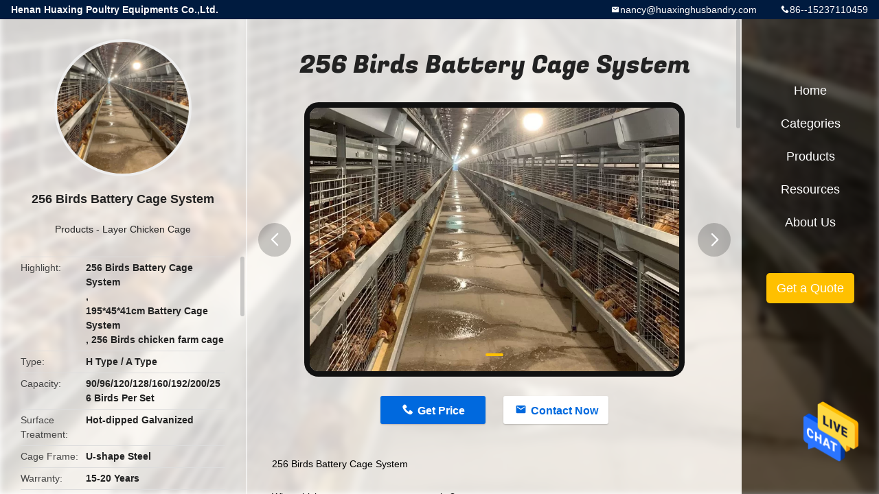

--- FILE ---
content_type: text/html
request_url: https://www.poultrychickencage.com/sale-13327458-256-birds-battery-cage-system.html
body_size: 10979
content:

<!DOCTYPE html>
<html  lang=en>
<head>
	<meta charset="utf-8">
	<meta http-equiv="X-UA-Compatible" content="IE=edge">
	<meta name="viewport" content="width=device-width, initial-scale=1">
    <title>256 Birds Battery Cage System</title>
    <meta name="keywords" content="256 Birds Battery Cage System, 195*45*41cm Battery Cage System, 256 Birds chicken farm cage, Layer Chicken Cage" />
    <meta name="description" content="High quality 256 Birds Battery Cage System from China, China's leading 256 Birds Battery Cage System product, with strict quality control 195*45*41cm Battery Cage System factories, producing high quality 256 Birds chicken farm cage products." />
				<link rel='preload'
					  href=/photo/poultrychickencage/sitetpl/style/common.css?ver=1634894121 as='style'><link type='text/css' rel='stylesheet'
					  href=/photo/poultrychickencage/sitetpl/style/common.css?ver=1634894121 media='all'><meta property="og:title" content="256 Birds Battery Cage System" />
<meta property="og:description" content="High quality 256 Birds Battery Cage System from China, China's leading 256 Birds Battery Cage System product, with strict quality control 195*45*41cm Battery Cage System factories, producing high quality 256 Birds chicken farm cage products." />
<meta property="og:type" content="product" />
<meta property="og:availability" content="instock" />
<meta property="og:site_name" content="Henan Huaxing Poultry Equipments Co.,Ltd." />
<meta property="og:url" content="https://www.poultrychickencage.com/quality-13327458-256-birds-battery-cage-system" />
<meta property="og:image" content="https://www.poultrychickencage.com/photo/ps31592666-256_birds_battery_cage_system.jpg" />
<link rel="canonical" href="https://www.poultrychickencage.com/quality-13327458-256-birds-battery-cage-system" />
<link rel="alternate" href="https://m.poultrychickencage.com/quality-13327458-256-birds-battery-cage-system" media="only screen and (max-width: 640px)" />
<style type="text/css">
/*<![CDATA[*/
.consent__cookie {position: fixed;top: 0;left: 0;width: 100%;height: 0%;z-index: 100000;}.consent__cookie_bg {position: fixed;top: 0;left: 0;width: 100%;height: 100%;background: #000;opacity: .6;display: none }.consent__cookie_rel {position: fixed;bottom:0;left: 0;width: 100%;background: #fff;display: -webkit-box;display: -ms-flexbox;display: flex;flex-wrap: wrap;padding: 24px 80px;-webkit-box-sizing: border-box;box-sizing: border-box;-webkit-box-pack: justify;-ms-flex-pack: justify;justify-content: space-between;-webkit-transition: all ease-in-out .3s;transition: all ease-in-out .3s }.consent__close {position: absolute;top: 20px;right: 20px;cursor: pointer }.consent__close svg {fill: #777 }.consent__close:hover svg {fill: #000 }.consent__cookie_box {flex: 1;word-break: break-word;}.consent__warm {color: #777;font-size: 16px;margin-bottom: 12px;line-height: 19px }.consent__title {color: #333;font-size: 20px;font-weight: 600;margin-bottom: 12px;line-height: 23px }.consent__itxt {color: #333;font-size: 14px;margin-bottom: 12px;display: -webkit-box;display: -ms-flexbox;display: flex;-webkit-box-align: center;-ms-flex-align: center;align-items: center }.consent__itxt i {display: -webkit-inline-box;display: -ms-inline-flexbox;display: inline-flex;width: 28px;height: 28px;border-radius: 50%;background: #e0f9e9;margin-right: 8px;-webkit-box-align: center;-ms-flex-align: center;align-items: center;-webkit-box-pack: center;-ms-flex-pack: center;justify-content: center }.consent__itxt svg {fill: #3ca860 }.consent__txt {color: #a6a6a6;font-size: 14px;margin-bottom: 8px;line-height: 17px }.consent__btns {display: -webkit-box;display: -ms-flexbox;display: flex;-webkit-box-orient: vertical;-webkit-box-direction: normal;-ms-flex-direction: column;flex-direction: column;-webkit-box-pack: center;-ms-flex-pack: center;justify-content: center;flex-shrink: 0;}.consent__btn {width: 280px;height: 40px;line-height: 40px;text-align: center;background: #3ca860;color: #fff;border-radius: 4px;margin: 8px 0;-webkit-box-sizing: border-box;box-sizing: border-box;cursor: pointer }.consent__btn:hover {background: #00823b }.consent__btn.empty {color: #3ca860;border: 1px solid #3ca860;background: #fff }.consent__btn.empty:hover {background: #3ca860;color: #fff }.open .consent__cookie_bg {display: block }.open .consent__cookie_rel {bottom: 0 }@media (max-width: 760px) {.consent__btns {width: 100%;align-items: center;}.consent__cookie_rel {padding: 20px 24px }}.consent__cookie.open {display: block;}.consent__cookie {display: none;}
/*]]>*/
</style>
<script type="text/javascript">
/*<![CDATA[*/
window.isvideotpl = 0;window.detailurl = '';
var isShowGuide=0;showGuideColor=0;var company_type = 15;var webim_domain = '';

var colorUrl = '';
var aisearch = 0;
var selfUrl = '';
window.playerReportUrl='/vod/view_count/report';
var query_string = ["Products","Detail","1"];
var g_tp = '';
var customtplcolor = 99706;
window.predomainsub = "";
/*]]>*/
</script>
</head>
<body>
<img src="/logo.gif" style="display:none" alt="logo"/>
    <div id="floatAd" style="z-index: 110000;position:absolute;right:30px;bottom:60px;height:79px;display: block;">
                                <a href="/webim/webim_tab.html" rel="nofollow" data-uid="64989" onclick= 'setwebimCookie(64989,13327458,15);' target="_blank">
            <img style="width: 80px;cursor: pointer;" alt='Send Message' src="/images/floatimage_chat.gif"/>
        </a>
                                </div>
<a style="display: none!important;" title="Henan Huaxing Poultry Equipments Co.,Ltd." class="float-inquiry" href="/contactnow.html" onclick='setinquiryCookie("{\"showproduct\":1,\"pid\":\"13327458\",\"name\":\"256 Birds Battery Cage System\",\"source_url\":\"\\/sale-13327458-256-birds-battery-cage-system.html\",\"picurl\":\"\\/photo\\/pd31592666-256_birds_battery_cage_system.jpg\",\"propertyDetail\":[[\"Type\",\"H type \\/ A type\"],[\"Capacity\",\"90\\/96\\/120\\/128\\/160\\/192\\/200\\/256 birds per set\"],[\"Surface Treatment\",\"Hot-dipped galvanized\"],[\"Cage Frame\",\"U-shape steel\"]],\"company_name\":null,\"picurl_c\":\"\\/photo\\/pc31592666-256_birds_battery_cage_system.jpg\",\"price\":\"A type 98-174USD ;H type 176-210USD\",\"username\":\"HuaxingCage\",\"viewTime\":\"Last Login : 1 hours 25 minutes ago\",\"subject\":\"Please send me more information on your 256 Birds Battery Cage System\",\"countrycode\":\"US\"}");'></a>
<style type="text/css">.vr-asidebox {position: fixed; bottom: 290px; left: 16px; width: 160px; height: 90px; background: #eee; overflow: hidden; border: 4px solid rgba(4, 120, 237, 0.24); box-shadow: 0px 8px 16px rgba(0, 0, 0, 0.08); border-radius: 8px; display: none; z-index: 1000; } .vr-small {position: fixed; bottom: 290px; left: 16px; width: 72px; height: 90px; background: url(/images/ctm_icon_vr.png) no-repeat center; background-size: 69.5px; overflow: hidden; display: none; cursor: pointer; z-index: 1000; display: block; text-decoration: none; } .vr-group {position: relative; } .vr-animate {width: 160px; height: 90px; background: #eee; position: relative; } .js-marquee {/*margin-right: 0!important;*/ } .vr-link {position: absolute; top: 0; left: 0; width: 100%; height: 100%; display: none; } .vr-mask {position: absolute; top: 0px; left: 0px; width: 100%; height: 100%; display: block; background: #000; opacity: 0.4; } .vr-jump {position: absolute; top: 0px; left: 0px; width: 100%; height: 100%; display: block; background: url(/images/ctm_icon_see.png) no-repeat center center; background-size: 34px; font-size: 0; } .vr-close {position: absolute; top: 50%; right: 0px; width: 16px; height: 20px; display: block; transform: translate(0, -50%); background: rgba(255, 255, 255, 0.6); border-radius: 4px 0px 0px 4px; cursor: pointer; } .vr-close i {position: absolute; top: 0px; left: 0px; width: 100%; height: 100%; display: block; background: url(/images/ctm_icon_left.png) no-repeat center center; background-size: 16px; } .vr-group:hover .vr-link {display: block; } .vr-logo {position: absolute; top: 4px; left: 4px; width: 50px; height: 14px; background: url(/images/ctm_icon_vrshow.png) no-repeat; background-size: 48px; }
</style>

<div class="detail-wrap">
    <header class="header_detail_99705_110 clearfix">
            <span class="top-company">
                Henan Huaxing Poultry Equipments Co.,Ltd.            </span>
                            <span class="top-phone iconfont icon-phone">86--15237110459</span>
                        <a href="mailto:nancy@huaxinghusbandry.com" class="top-email iconfont icon-mail">nancy@huaxinghusbandry.com</a>
    </header>
    <div class="detail-main-wrap">
        <div class="detail_left_99705_111">
    <div class="left-top">
        <div class="img-cover">
            <img src="/photo/pc31592666-256_birds_battery_cage_system.jpg" alt="256 Birds Battery Cage System" />        </div>
        <h3 class="left-title">
            256 Birds Battery Cage System        </h3>
        <div class="left-cate">
             <a title="Products" href="/products.html">Products</a> - <a title="China Layer Chicken Cage Manufacturers" href="/supplier-400945-layer-chicken-cage">Layer Chicken Cage</a>        </div>
    </div>
    <div class="left-bottom">
        <ul>
                                    <li>
                <div class="detail-attr">Highlight</div>
                <div class="bottom-val">
                        <h2 style='display: inline-block;font-weight: bold;font-size: 14px;'>256 Birds Battery Cage System</h2>, <h2 style='display: inline-block;font-weight: bold;font-size: 14px;'>195*45*41cm Battery Cage System</h2>, <h2 style='display: inline-block;font-weight: bold;font-size: 14px;'>256 Birds chicken farm cage</h2>                </div>
            </li>
                                    <li>
                <div class="detail-attr">Type</div>
                <div class="bottom-val">
                    H Type / A Type                </div>
            </li>
                        <li>
                <div class="detail-attr">Capacity</div>
                <div class="bottom-val">
                    90/96/120/128/160/192/200/256 Birds Per Set                </div>
            </li>
                        <li>
                <div class="detail-attr">Surface Treatment</div>
                <div class="bottom-val">
                    Hot-dipped Galvanized                </div>
            </li>
                        <li>
                <div class="detail-attr">Cage Frame</div>
                <div class="bottom-val">
                    U-shape Steel                </div>
            </li>
                        <li>
                <div class="detail-attr">Warranty</div>
                <div class="bottom-val">
                    15-20 Years                </div>
            </li>
                        <li>
                <div class="detail-attr">Tier</div>
                <div class="bottom-val">
                    3/4/5/6/8 Tiers                </div>
            </li>
                        <li>
                <div class="detail-attr">System</div>
                <div class="bottom-val">
                    Automatic                </div>
            </li>
                        <li>
                <div class="detail-attr">Drinking System</div>
                <div class="bottom-val">
                    Automatic                </div>
            </li>
                        <li>
                <div class="detail-attr">Manure Removal System</div>
                <div class="bottom-val">
                    Belt-type System                </div>
            </li>
                        <li>
                <div class="detail-attr">Size</div>
                <div class="bottom-val">
                    190*35*38cm; 195*45*41cm; 120*60*45cm                </div>
            </li>
                        <li>
                <div class="detail-attr">Delivery</div>
                <div class="bottom-val">
                    Shipping                </div>
            </li>
                        <li>
                <div class="detail-attr">Model (international Model)</div>
                <div class="bottom-val">
                    Layer Chickens Cage; Battery Cage;Layer Hen Cage                </div>
            </li>
                        <li>
                <div class="detail-attr">Control System</div>
                <div class="bottom-val">
                    Feeding System; Drinking System; Egg Collecting System; Ventilating  System; Temperature Control System; Manure Removal System.                </div>
            </li>
                        <li>
                <div class="detail-attr">Power Motor</div>
                <div class="bottom-val">
                    380V; 3-phase; 50HZ Or Custom-made                </div>
            </li>
            
                        <li>
                <div class="detail-attr">Place of Origin</div>
                <div class="bottom-val">
                    China                </div>
            </li>
                        <li>
                <div class="detail-attr">Brand Name</div>
                <div class="bottom-val">
                    HUAXING                </div>
            </li>
                        <li>
                <div class="detail-attr">Certification</div>
                <div class="bottom-val">
                    ISO9001                </div>
            </li>
                        <li>
                <div class="detail-attr">Model Number</div>
                <div class="bottom-val">
                    HX-H120;HX-H195                </div>
            </li>
                                    <li>
                <div class="detail-attr">Minimum Order Quantity</div>
                <div class="bottom-val">
                    60 sets                </div>
            </li>
                        <li>
                <div class="detail-attr">Price</div>
                <div class="bottom-val">
                    A type 98-174USD ;H type 176-210USD                </div>
            </li>
                        <li>
                <div class="detail-attr">Packaging Details</div>
                <div class="bottom-val">
                    bulk                </div>
            </li>
                        <li>
                <div class="detail-attr">Delivery Time</div>
                <div class="bottom-val">
                    15-30  working days                </div>
            </li>
                        <li>
                <div class="detail-attr">Payment Terms</div>
                <div class="bottom-val">
                    T/T; L/C; D/A;D/P;  Western Union                </div>
            </li>
                        <li>
                <div class="detail-attr">Supply Ability</div>
                <div class="bottom-val">
                    100000 sets/month                </div>
            </li>
                    </ul>
    </div>
</div>
<!-- detail_center_99705_112 -->
<div class="detail_center_99705_112">
    <h1>
        256 Birds Battery Cage System    </h1>
    <!-- 轮播 -->
    <div class="detail-slide">
        <ul class="bd">
                                        <li class="img-cover">
                    <img src="/photo/pl31592666-256_birds_battery_cage_system.jpg" alt="256 Birds Battery Cage System" />                </li>
                    </ul>
        <div class="hd">
            <ul>
                <li class="on"></li>
            </ul>
            <a href="javascript:;" class="iconfont icon-previous prev comm-prev">
            <i class="innerdesc">button</i>
            </a>
            <a href="javascript:;" class="iconfont icon-next next comm-next">
            <i class="innerdesc">button</i>
            </a>
        </div>
    </div>
    <!-- 按钮 -->
    <div class="btn-list">
        <a rel="nofollow" target='_blank' href="/contactnow.html"
           onclick='setinquiryCookie("{\"showproduct\":1,\"pid\":\"13327458\",\"name\":\"256 Birds Battery Cage System\",\"source_url\":\"\\/sale-13327458-256-birds-battery-cage-system.html\",\"picurl\":\"\\/photo\\/pd31592666-256_birds_battery_cage_system.jpg\",\"propertyDetail\":[[\"Type\",\"H type \\/ A type\"],[\"Capacity\",\"90\\/96\\/120\\/128\\/160\\/192\\/200\\/256 birds per set\"],[\"Surface Treatment\",\"Hot-dipped galvanized\"],[\"Cage Frame\",\"U-shape steel\"]],\"company_name\":null,\"picurl_c\":\"\\/photo\\/pc31592666-256_birds_battery_cage_system.jpg\",\"price\":\"A type 98-174USD ;H type 176-210USD\",\"username\":\"HuaxingCage\",\"viewTime\":\"Last Login : 0 hours 25 minutes ago\",\"subject\":\"How much for your 256 Birds Battery Cage System\",\"countrycode\":\"US\"}");' class="iconfont icon-phone">Get Price</a>
        <a rel="nofollow" target='_blank' href="/contactnow.html"
           onclick='setinquiryCookie("{\"showproduct\":1,\"pid\":\"13327458\",\"name\":\"256 Birds Battery Cage System\",\"source_url\":\"\\/sale-13327458-256-birds-battery-cage-system.html\",\"picurl\":\"\\/photo\\/pd31592666-256_birds_battery_cage_system.jpg\",\"propertyDetail\":[[\"Type\",\"H type \\/ A type\"],[\"Capacity\",\"90\\/96\\/120\\/128\\/160\\/192\\/200\\/256 birds per set\"],[\"Surface Treatment\",\"Hot-dipped galvanized\"],[\"Cage Frame\",\"U-shape steel\"]],\"company_name\":null,\"picurl_c\":\"\\/photo\\/pc31592666-256_birds_battery_cage_system.jpg\",\"price\":\"A type 98-174USD ;H type 176-210USD\",\"username\":\"HuaxingCage\",\"viewTime\":\"Last Login : 0 hours 25 minutes ago\",\"subject\":\"How much for your 256 Birds Battery Cage System\",\"countrycode\":\"US\"}");' class="iconfont icon-mail">Contact Now</a>
    </div>
    <!-- detail_center_richtext_114 -->
    <div class="detail_center_richtext_114">
        <p class="ma-title" title="poultry farm broiler breeding cages laying hens equipment system price egg chicken automatic battery layer chicken cage for sale"><span style="color:#000000;"><span style="font-size:14px;"><span style="font-family:arial,helvetica,sans-serif;"><strong>256 Birds Battery Cage System</strong></span></span></span></p>

<p class="ma-title" title="poultry farm broiler breeding cages laying hens equipment system price egg chicken automatic battery layer chicken cage for sale">&nbsp;</p>

<div class="ma-tag-wrap">
<p><span style="color:#000000;"><span style="font-size:14px;"><span style="font-family:arial,helvetica,sans-serif;"><strong>What chicken cage accessory we supply ?</strong></span></span></span><br />
&nbsp;</p>

<p><span style="color:#000000;"><span style="font-size:14px;"><span style="font-family:arial,helvetica,sans-serif;">-Nipple drinker: 304 stainless steel ball, Effective control the water, 360 degree drinking. Long time use, simple disassembly, health &amp; safety. More drinker type for your select. We have so many different drinkers type for you choose.</span></span></span></p>

<p><span style="color:#000000;"><span style="font-size:14px;"><span style="font-family:arial,helvetica,sans-serif;">-High quality PVC feed trough, Durable, corrosion resistance, Not easily broken</span></span></span></p>

<p><span style="color:#000000;"><span style="font-size:14px;"><span style="font-family:arial,helvetica,sans-serif;">Loading capacity: &gt;60kgs/ pcs, not fall off. We also have thicker galvanized metal feeders.</span></span></span></p>

<p><span style="color:#000000;"><span style="font-size:14px;"><span style="font-family:arial,helvetica,sans-serif;">-Angle iron steel frame, Size: 4x4cm, Surface can be electric galvanized and hot dip galvanized.</span></span></span></p>

<p><span style="color:#000000;"><span style="font-size:14px;"><span style="font-family:arial,helvetica,sans-serif;">-Water tank: 12L, adopt new pure native PE raw material, strong toughness and resistance to fall off, compressive strength, anti-aging.</span></span></span></p>

<p><span style="color:#000000;"><span style="font-size:14px;"><span style="font-family:arial,helvetica,sans-serif;">-Voltage regulator: Water pressure regulating sensitive, stable and reliable, simple maintenance</span></span></span></p>
</div>

<p>&nbsp;</p>

<p><span style="color:#000000;"><span style="font-size:14px;"><span style="font-family:arial,helvetica,sans-serif;"><strong>Product technical parameters:</strong></span></span></span></p>

<p align="justify">&nbsp;</p>

<ul>
	<li align="justify"><span style="color:#000000;"><span style="font-size:14px;"><span style="font-family:arial,helvetica,sans-serif;"><strong>A type layer chickens cage</strong></span></span></span></li>
</ul>

<table border="1" cellpadding="0" cellspacing="0" style="width: 650px; overflow-wrap: break-word;">
	<tbody>
		<tr>
			<td style="width:120px;"><span style="color:#000000;"><span style="font-size:14px;"><span style="font-family:arial,helvetica,sans-serif;">Size</span></span></span></td>
			<td style="width:100px;"><span style="color:#000000;"><span style="font-size:14px;"><span style="font-family:arial,helvetica,sans-serif;">Tier</span></span></span></td>
			<td style="width:106px;"><span style="color:#000000;"><span style="font-size:14px;"><span style="font-family:arial,helvetica,sans-serif;">Cell</span></span></span></td>
			<td style="width:117px;"><span style="color:#000000;"><span style="font-size:14px;"><span style="font-family:arial,helvetica,sans-serif;">Weight</span></span></span></td>
			<td style="width:195px;"><span style="color:#000000;"><span style="font-size:14px;"><span style="font-family:arial,helvetica,sans-serif;">Capacity</span></span></span></td>
		</tr>
		<tr>
			<td rowspan="4" style="width:120px;"><span style="color:#000000;"><span style="font-size:14px;"><span style="font-family:arial,helvetica,sans-serif;">195*35*38cm</span></span></span></td>
			<td rowspan="2" style="width:100px;"><span style="color:#000000;"><span style="font-size:14px;"><span style="font-family:arial,helvetica,sans-serif;">3</span></span></span></td>
			<td style="width:106px;"><span style="color:#000000;"><span style="font-size:14px;"><span style="font-family:arial,helvetica,sans-serif;">4</span></span></span></td>
			<td style="width:117px;"><span style="color:#000000;"><span style="font-size:14px;"><span style="font-family:arial,helvetica,sans-serif;">44.0kg</span></span></span></td>
			<td style="width:195px;"><span style="color:#000000;"><span style="font-size:14px;"><span style="font-family:arial,helvetica,sans-serif;">96 birds/set</span></span></span></td>
		</tr>
		<tr>
			<td style="width:106px;"><span style="color:#000000;"><span style="font-size:14px;"><span style="font-family:arial,helvetica,sans-serif;">5</span></span></span></td>
			<td style="width:117px;"><span style="color:#000000;"><span style="font-size:14px;"><span style="font-family:arial,helvetica,sans-serif;">45.0kg</span></span></span></td>
			<td style="width:195px;"><span style="color:#000000;"><span style="font-size:14px;"><span style="font-family:arial,helvetica,sans-serif;">90 birds/set</span></span></span></td>
		</tr>
		<tr>
			<td rowspan="2" style="width:100px;"><span style="color:#000000;"><span style="font-size:14px;"><span style="font-family:arial,helvetica,sans-serif;">4</span></span></span></td>
			<td style="width:106px;"><span style="color:#000000;"><span style="font-size:14px;"><span style="font-family:arial,helvetica,sans-serif;">4</span></span></span></td>
			<td style="width:117px;"><span style="color:#000000;"><span style="font-size:14px;"><span style="font-family:arial,helvetica,sans-serif;">58.7kg</span></span></span></td>
			<td style="width:195px;"><span style="color:#000000;"><span style="font-size:14px;"><span style="font-family:arial,helvetica,sans-serif;">128 birds/set</span></span></span></td>
		</tr>
		<tr>
			<td style="width:106px;"><span style="color:#000000;"><span style="font-size:14px;"><span style="font-family:arial,helvetica,sans-serif;">5</span></span></span></td>
			<td style="width:117px;"><span style="color:#000000;"><span style="font-size:14px;"><span style="font-family:arial,helvetica,sans-serif;">60.0kg</span></span></span></td>
			<td style="width:195px;"><span style="color:#000000;"><span style="font-size:14px;"><span style="font-family:arial,helvetica,sans-serif;">120 birds/set</span></span></span></td>
		</tr>
		<tr>
			<td rowspan="2" style="width:120px;"><span style="color:#000000;"><span style="font-size:14px;"><span style="font-family:arial,helvetica,sans-serif;">195*45*41cm</span></span></span></td>
			<td colspan="2" style="width:100px;"><span style="color:#000000;"><span style="font-size:14px;"><span style="font-family:arial,helvetica,sans-serif;">3</span></span></span></td>
			<td style="width:117px;"><span style="color:#000000;"><span style="font-size:14px;"><span style="font-family:arial,helvetica,sans-serif;">51.8kg</span></span></span></td>
			<td style="width:195px;"><span style="color:#000000;"><span style="font-size:14px;"><span style="font-family:arial,helvetica,sans-serif;">120 birds/set</span></span></span></td>
		</tr>
		<tr>
			<td colspan="2" style="width:100px;"><span style="color:#000000;"><span style="font-size:14px;"><span style="font-family:arial,helvetica,sans-serif;">4</span></span></span></td>
			<td style="width:117px;"><span style="color:#000000;"><span style="font-size:14px;"><span style="font-family:arial,helvetica,sans-serif;">69.0kg</span></span></span></td>
			<td style="width:195px;"><span style="color:#000000;"><span style="font-size:14px;"><span style="font-family:arial,helvetica,sans-serif;">160 birds/set</span></span></span></td>
		</tr>
	</tbody>
</table>

<p align="justify">&nbsp;</p>

<ul>
	<li align="justify"><span style="color:#000000;"><span style="font-size:14px;"><span style="font-family:arial,helvetica,sans-serif;"><strong>H type layer chickens cage</strong></span></span></span></li>
</ul>

<table border="1" cellpadding="0" cellspacing="0" style="width: 650px; overflow-wrap: break-word;">
	<tbody>
		<tr>
			<td style="width:116px;"><span style="color:#000000;"><span style="font-size:14px;"><span style="font-family:arial,helvetica,sans-serif;">Size of Cage</span></span></span></td>
			<td style="width:79px;"><span style="color:#000000;"><span style="font-size:14px;"><span style="font-family:arial,helvetica,sans-serif;">Tier</span></span></span></td>
			<td style="width:178px;"><span style="color:#000000;"><span style="font-size:14px;"><span style="font-family:arial,helvetica,sans-serif;">Capacity</span></span></span></td>
			<td style="width:267px;"><span style="color:#000000;"><span style="font-size:14px;"><span style="font-family:arial,helvetica,sans-serif;">Height of Poultry House</span></span></span></td>
		</tr>
		<tr>
			<td style="width:116px;"><span style="color:#000000;"><span style="font-size:14px;"><span style="font-family:arial,helvetica,sans-serif;">120*60*70cm</span></span></span></td>
			<td style="width:79px;"><span style="color:#000000;"><span style="font-size:14px;"><span style="font-family:arial,helvetica,sans-serif;">4</span></span></span></td>
			<td style="width:178px;"><span style="color:#000000;"><span style="font-size:14px;"><span style="font-family:arial,helvetica,sans-serif;">128 bird/set</span></span></span></td>
			<td style="width:267px;"><span style="color:#000000;"><span style="font-size:14px;"><span style="font-family:arial,helvetica,sans-serif;">4m</span></span></span></td>
		</tr>
		<tr>
			<td style="width:116px;"><span style="color:#000000;"><span style="font-size:14px;"><span style="font-family:arial,helvetica,sans-serif;">120*60*70cm</span></span></span></td>
			<td style="width:79px;"><span style="color:#000000;"><span style="font-size:14px;"><span style="font-family:arial,helvetica,sans-serif;">5</span></span></span></td>
			<td style="width:178px;"><span style="color:#000000;"><span style="font-size:14px;"><span style="font-family:arial,helvetica,sans-serif;">160 birds/set</span></span></span></td>
			<td style="width:267px;"><span style="color:#000000;"><span style="font-size:14px;"><span style="font-family:arial,helvetica,sans-serif;">4.8m</span></span></span></td>
		</tr>
		<tr>
			<td style="width:116px;"><span style="color:#000000;"><span style="font-size:14px;"><span style="font-family:arial,helvetica,sans-serif;">120*60*70cm</span></span></span></td>
			<td style="width:79px;"><span style="color:#000000;"><span style="font-size:14px;"><span style="font-family:arial,helvetica,sans-serif;">6</span></span></span></td>
			<td style="width:178px;"><span style="color:#000000;"><span style="font-size:14px;"><span style="font-family:arial,helvetica,sans-serif;">192 birds/set</span></span></span></td>
			<td style="width:267px;"><span style="color:#000000;"><span style="font-size:14px;"><span style="font-family:arial,helvetica,sans-serif;">7m</span></span></span></td>
		</tr>
		<tr>
			<td style="width:116px;"><span style="color:#000000;"><span style="font-size:14px;"><span style="font-family:arial,helvetica,sans-serif;">120*60*70cm</span></span></span></td>
			<td style="width:79px;"><span style="color:#000000;"><span style="font-size:14px;"><span style="font-family:arial,helvetica,sans-serif;">8</span></span></span></td>
			<td style="width:178px;"><span style="color:#000000;"><span style="font-size:14px;"><span style="font-family:arial,helvetica,sans-serif;">256 birds/set</span></span></span></td>
			<td style="width:267px;"><span style="color:#000000;"><span style="font-size:14px;"><span style="font-family:arial,helvetica,sans-serif;">8.5m</span></span></span></td>
		</tr>
	</tbody>
</table>

<p>&nbsp;</p>

<p>&nbsp;</p>

<ul style="list-style-type:square;">
	<li><span style="color:#000000;"><span style="font-size:14px;"><span style="font-family:arial,helvetica,sans-serif;"><strong>Product features；</strong></span></span></span></li>
</ul>

<p><span style="color:#000000;"><span style="font-size:14px;"><span style="font-family:arial,helvetica,sans-serif;">1) Hot-dipped galvanized material guarantee the service life of the cages that save the cost of investment.</span></span></span></p>

<ul style="list-style-type:square;">
	<li><span style="color:#000000;"><span style="font-size:14px;"><span style="font-family:arial,helvetica,sans-serif;">Feeding and egg collecting system save the cost of labor and improve the efficiency.</span></span></span></li>
	<li><span style="color:#000000;"><span style="font-size:14px;"><span style="font-family:arial,helvetica,sans-serif;">Ventilating system, temperature control system, and manure removal system supply the comfortable environment for the layer which decrease the disability and increase the laying rate.</span></span></span></li>
</ul>

<p>&nbsp;</p>

<p><span style="color:#000000;"><span style="font-size:14px;"><span style="font-family:arial,helvetica,sans-serif;"><img alt="256 Birds Battery Cage System 0" src="/images/load_icon.gif" style="width: 650px; height: 866px;" class="lazyi" data-original="/photo/poultrychickencage/editor/20200925144618_47757.jpg"></span></span></span></p>

<ul style="list-style-type:square;">
	<li><span style="color:#000000;"><span style="font-size:14px;"><span style="font-family:arial,helvetica,sans-serif;"><strong>FAQ</strong></span></span></span></li>
</ul>

<p><span style="color:#000000;"><span style="font-size:14px;"><span style="font-family:arial,helvetica,sans-serif;">Q: Are you a factory or trading company?</span></span></span></p>

<p>&nbsp;</p>

<p><span style="color:#000000;"><span style="font-size:14px;"><span style="font-family:arial,helvetica,sans-serif;">A: We are manufacturer and produce poultry chickens cage for more than 26-year, and we have customers all over the world.</span></span></span></p>

<p>&nbsp;</p>

<p><span style="color:#000000;"><span style="font-size:14px;"><span style="font-family:arial,helvetica,sans-serif;">Q: How can I get your price list?</span></span></span></p>

<p><span style="color:#000000;"><span style="font-size:14px;"><span style="font-family:arial,helvetica,sans-serif;">A: Send an inquiry to us and tell us your detailed requirements,our sales will reply you within 24 hours.</span></span></span></p>

<p>&nbsp;</p>

<p><span style="color:#000000;"><span style="font-size:14px;"><span style="font-family:arial,helvetica,sans-serif;">Q: Can these products be customized?</span></span></span></p>

<p><span style="color:#000000;"><span style="font-size:14px;"><span style="font-family:arial,helvetica,sans-serif;">A: We can produce products according to your detailed requirements.</span></span></span></p>

<p>&nbsp;</p>

<p><span style="color:#000000;"><span style="font-size:14px;"><span style="font-family:arial,helvetica,sans-serif;">Q: What&#39;s the MOQ of the products?</span></span></span></p>

<p><span style="color:#000000;"><span style="font-size:14px;"><span style="font-family:arial,helvetica,sans-serif;">A: We always suggest the economic quantities for the project.</span></span></span></p>

<p>&nbsp;</p>

<p><span style="color:#000000;"><span style="font-size:14px;"><span style="font-family:arial,helvetica,sans-serif;">Q: What is the material of the cages and what is the thickness of the wire?</span></span></span></p>

<p><span style="color:#000000;"><span style="font-size:14px;"><span style="font-family:arial,helvetica,sans-serif;">A: Our cages have cold galvanized and hot galvanized wire kind. Different parts of the cage, we make different wire diameters that ranges from 2.3 to 4.2mm.</span></span></span></p>

<p>&nbsp;</p>

<p><span style="color:#000000;"><span style="font-size:14px;"><span style="font-family:arial,helvetica,sans-serif;">Q: Do you have other poultry equipment?</span></span></span></p>

<p><span style="color:#000000;"><span style="font-size:14px;"><span style="font-family:arial,helvetica,sans-serif;">A: We have feed silo, heating system, medicine adding machine, incubator, feed miler, egg tray and so on.</span></span></span></p>

<p>&nbsp;</p>

<p><span style="color:#000000;"><span style="font-size:14px;"><span style="font-family:arial,helvetica,sans-serif;">Q: How can I install the cages when I get cages?</span></span></span></p>

<p><span style="color:#000000;"><span style="font-size:14px;"><span style="font-family:arial,helvetica,sans-serif;">A: We will send you the install video, it is very easy to learn it.</span></span></span></p>    </div>
            <div class="tags">
            <span>Tags:</span>
                            <h2>
                    <a title="wire poultry cages" href="/buy-wire_poultry_cages.html">wire poultry cages</a>                </h2>
                            <h2>
                    <a title="layer hen cages" href="/buy-layer_hen_cages.html">layer hen cages</a>                </h2>
                            <h2>
                    <a title="chicken wire cage" href="/buy-chicken_wire_cage.html">chicken wire cage</a>                </h2>
                                </div>
        <!-- detail_related_cases_115 -->
    <div class="detail_related_cases_115">
        <div class="wrap">
            <!-- 标题 -->
                            <div class="comm-title">
                    <div class="title-text">Related Products</div>
                    <p>
                        Our products are sold all over the world, you can rest assured.                    </p>
                </div>
                        <!-- 轮播 -->
            <div class="slide">
                <ul class="bd clearfix">
                                        <li class="clearfix">
                        <div class="bd-wrap">
                                                        <a class="img-contain " title="Farming 4 Door H Layer Chicken Cage With Nipple Drinker" href="/sale-33572953-farming-4-door-h-layer-chicken-cage-with-nipple-drinker.html"><img alt="Farming 4 Door H Layer Chicken Cage With Nipple Drinker" class="lazyi" data-original="/photo/pc27397650-farming_4_door_h_layer_chicken_cage_with_nipple_drinker.jpg" src="/images/load_icon.gif" /></a>                            <h2 class="case-title">
                                <a class="title-link" title="Farming 4 Door H Layer Chicken Cage With Nipple Drinker" href="/sale-33572953-farming-4-door-h-layer-chicken-cage-with-nipple-drinker.html">Farming 4 Door H Layer Chicken Cage With Nipple Drinker</a>                            </h2>
                        </div>
                    </li>
                                        <li class="clearfix">
                        <div class="bd-wrap">
                                                        <a class="img-contain " title="Automatic Chicken Layer Cage 4 5 Tiers HDG H Frame Egg" href="/sale-33572897-automatic-chicken-layer-cage-4-5-tiers-hdg-h-frame-egg.html"><img alt="Automatic Chicken Layer Cage 4 5 Tiers HDG H Frame Egg" class="lazyi" data-original="/photo/pc27397647-automatic_chicken_layer_cage_4_5_tiers_hdg_h_frame_egg.jpg" src="/images/load_icon.gif" /></a>                            <h2 class="case-title">
                                <a class="title-link" title="Automatic Chicken Layer Cage 4 5 Tiers HDG H Frame Egg" href="/sale-33572897-automatic-chicken-layer-cage-4-5-tiers-hdg-h-frame-egg.html">Automatic Chicken Layer Cage 4 5 Tiers HDG H Frame Egg</a>                            </h2>
                        </div>
                    </li>
                                        <li class="clearfix">
                        <div class="bd-wrap">
                                                        <a class="img-contain video-left" title="Poultry Galvanized Layer Chicken Cage System 128 Birds 160 Birds" href="/sale-33572778-poultry-galvanized-layer-chicken-cage-system-128-birds-160-birds.html"><img alt="Poultry Galvanized Layer Chicken Cage System 128 Birds 160 Birds" class="lazyi" data-original="/photo/pc27397645-poultry_galvanized_layer_chicken_cage_system_128_birds_160_birds.jpg" src="/images/load_icon.gif" /></a>                            <h2 class="case-title">
                                <a class="title-link" title="Poultry Galvanized Layer Chicken Cage System 128 Birds 160 Birds" href="/sale-33572778-poultry-galvanized-layer-chicken-cage-system-128-birds-160-birds.html">Poultry Galvanized Layer Chicken Cage System 128 Birds 160 Birds</a>                            </h2>
                        </div>
                    </li>
                                        <li class="clearfix">
                        <div class="bd-wrap">
                                                        <a class="img-contain video-left" title="3 Tier 4 Tier Layer Chicken Cage Automated Battery In Poultry" href="/sale-33572690-3-tier-4-tier-layer-chicken-cage-automated-battery-in-poultry.html"><img alt="3 Tier 4 Tier Layer Chicken Cage Automated Battery In Poultry" class="lazyi" data-original="/photo/pc27397583-3_tier_4_tier_layer_chicken_cage_automated_battery_in_poultry.jpg" src="/images/load_icon.gif" /></a>                            <h2 class="case-title">
                                <a class="title-link" title="3 Tier 4 Tier Layer Chicken Cage Automated Battery In Poultry" href="/sale-33572690-3-tier-4-tier-layer-chicken-cage-automated-battery-in-poultry.html">3 Tier 4 Tier Layer Chicken Cage Automated Battery In Poultry</a>                            </h2>
                        </div>
                    </li>
                                        <li class="clearfix">
                        <div class="bd-wrap">
                                                        <a class="img-contain video-left" title="4 Tier Layer Chicken Cage 128 Bird Poultry Battery Cages Antirust" href="/sale-29442587-4-tier-layer-chicken-cage-128-bird-poultry-battery-cages-antirust.html"><img alt="4 Tier Layer Chicken Cage 128 Bird Poultry Battery Cages Antirust" class="lazyi" data-original="/photo/pc27397640-4_tier_layer_chicken_cage_128_bird_poultry_battery_cages_antirust.jpg" src="/images/load_icon.gif" /></a>                            <h2 class="case-title">
                                <a class="title-link" title="4 Tier Layer Chicken Cage 128 Bird Poultry Battery Cages Antirust" href="/sale-29442587-4-tier-layer-chicken-cage-128-bird-poultry-battery-cages-antirust.html">4 Tier Layer Chicken Cage 128 Bird Poultry Battery Cages Antirust</a>                            </h2>
                        </div>
                    </li>
                                        <li class="clearfix">
                        <div class="bd-wrap">
                                                        <a class="img-contain video-left" title="H Frame 256 Birds Battery Cage System In Poultry Farm Automatic Cleaning" href="/sale-29442601-h-frame-256-birds-battery-cage-system-in-poultry-farm-automatic-cleaning.html"><img alt="H Frame 256 Birds Battery Cage System In Poultry Farm Automatic Cleaning" class="lazyi" data-original="/photo/pc27397641-h_frame_256_birds_battery_cage_system_in_poultry_farm_automatic_cleaning.jpg" src="/images/load_icon.gif" /></a>                            <h2 class="case-title">
                                <a class="title-link" title="H Frame 256 Birds Battery Cage System In Poultry Farm Automatic Cleaning" href="/sale-29442601-h-frame-256-birds-battery-cage-system-in-poultry-farm-automatic-cleaning.html">H Frame 256 Birds Battery Cage System In Poultry Farm Automatic Cleaning</a>                            </h2>
                        </div>
                    </li>
                                    </ul>
                <div class="hd comm-hd">
                    <div class="comm-hd-btns">
                        <a href="javascript:;" class="prev comm-prev iconfont icon-previous"><span class="innerdesc">描述</span></a>
                        <a href="javascript:;" class="next comm-next iconfont icon-next"><span class="innerdesc">描述</span></a>
                    </div>
                </div>
            </div>
        </div>
    </div>
</div>
<!-- detail_right_99705_113 -->
<div class="detail_right_99705_113">
    <ul class="nav">
        <li>
            <a title="Home" href="/">Home</a>        </li>
        <li>
                            <a href="javascript:;" title="Categories">Categories</a>
                        <div class="second">
                <a title="China Poultry Chicken Cage Manufacturers" href="/supplier-403866-poultry-chicken-cage">Poultry Chicken Cage</a><a title="China Layer Chicken Cage Manufacturers" href="/supplier-400945-layer-chicken-cage">Layer Chicken Cage</a><a title="China Broiler Chicken Cage Manufacturers" href="/supplier-401272-broiler-chicken-cage">Broiler Chicken Cage</a><a title="China Baby Chick Cage Manufacturers" href="/supplier-401273-baby-chick-cage">Baby Chick Cage</a><a title="China Wire Breeding Cages Manufacturers" href="/supplier-401274-wire-breeding-cages">Wire Breeding Cages</a><a title="China Farm Rabbit Cage Manufacturers" href="/supplier-401275-farm-rabbit-cage">Farm Rabbit Cage</a><a title="China Duck Cage Manufacturers" href="/supplier-401276-duck-cage">Duck Cage</a><a title="China Quail Cage Manufacturers" href="/supplier-401277-quail-cage">Quail Cage</a><a title="China Automatic Egg Collection System Manufacturers" href="/supplier-401278-automatic-egg-collection-system">Automatic Egg Collection System</a><a title="China Automatic Poultry Feeder System Manufacturers" href="/supplier-403867-automatic-poultry-feeder-system">Automatic Poultry Feeder System</a><a title="China Automatic Manure Removal System Manufacturers" href="/supplier-403868-automatic-manure-removal-system">Automatic Manure Removal System</a><a title="China Poultry Farm Climate Control System Manufacturers" href="/supplier-401279-poultry-farm-climate-control-system">Poultry Farm Climate Control System</a><a title="China Poultry Farming Equipment Manufacturers" href="/supplier-401280-poultry-farming-equipment">Poultry Farming Equipment</a>            </div>
        </li>
        <li>
                            <a title="Products" href="/products.html">Products</a>                    </li>
        <li>
                         <a href="javascript:;" title="Resources"> Resources</a>
            <div class="second">
                <a target="_self" title="Latest company news about News" href="/news.html">News</a>                            
            </div>
                    </li>
        <li>
            <a title="About Us" href="/aboutus.html">About Us</a>            <div class="second">
                <a title="About Us" href="/aboutus.html">company profile</a>                                    <a title="Factory Tour" href="/factory.html">Factory Tour</a>                               
                <a title="Quality Control" href="/quality.html">Quality Control</a>                <a title="contact" href="/contactus.html">Contact Us</a>            </div>
        </li>
            </ul>
    <div class="quote">
        <a target='_blank' title="Get a Quote" href="/contactnow.html" onclick='setinquiryCookie("{\"showproduct\":1,\"pid\":\"13327458\",\"name\":\"256 Birds Battery Cage System\",\"source_url\":\"\\/sale-13327458-256-birds-battery-cage-system.html\",\"picurl\":\"\\/photo\\/pd31592666-256_birds_battery_cage_system.jpg\",\"propertyDetail\":[[\"Type\",\"H type \\/ A type\"],[\"Capacity\",\"90\\/96\\/120\\/128\\/160\\/192\\/200\\/256 birds per set\"],[\"Surface Treatment\",\"Hot-dipped galvanized\"],[\"Cage Frame\",\"U-shape steel\"]],\"company_name\":null,\"picurl_c\":\"\\/photo\\/pc31592666-256_birds_battery_cage_system.jpg\",\"price\":\"A type 98-174USD ;H type 176-210USD\",\"username\":\"HuaxingCage\",\"viewTime\":\"Last Login : 0 hours 25 minutes ago\",\"subject\":\"How much for your 256 Birds Battery Cage System\",\"countrycode\":\"US\"}");' rel="nofollow">Get a Quote</a>
    </div>
</div>    </div>
</div>
			<script type='text/javascript' src='/js/jquery.js'></script>
					  <script type='text/javascript' src='/js/common_99706.js'></script><script type="text/javascript"> (function() {var e = document.createElement('script'); e.type = 'text/javascript'; e.async = true; e.src = '/stats.js'; var s = document.getElementsByTagName('script')[0]; s.parentNode.insertBefore(e, s); })(); </script><noscript><img style="display:none" src="/stats.php" width=0 height=0 rel="nofollow"/></noscript>
<script type="text/javascript">
/*<![CDATA[*/

									var htmlContent = `
								<div class="consent__cookie">
									<div class="consent__cookie_bg"></div>
									<div class="consent__cookie_rel">
										<div class="consent__close" onclick="allConsentNotGranted()">
											<svg t="1709102891149" class="icon" viewBox="0 0 1024 1024" version="1.1" xmlns="http://www.w3.org/2000/svg" p-id="3596" xmlns:xlink="http://www.w3.org/1999/xlink" width="32" height="32">
												<path d="M783.36 195.2L512 466.56 240.64 195.2a32 32 0 0 0-45.44 45.44L466.56 512l-271.36 271.36a32 32 0 0 0 45.44 45.44L512 557.44l271.36 271.36a32 32 0 0 0 45.44-45.44L557.44 512l271.36-271.36a32 32 0 0 0-45.44-45.44z" fill="#2C2C2C" p-id="3597"></path>
											</svg>
										</div>
										<div class="consent__cookie_box">
											<div class="consent__warm">Welcome to poultrychickencage.com</div>
											<div class="consent__title">poultrychickencage.com asks for your consent to use your personal data to:</div>
											<div class="consent__itxt"><i><svg t="1707012116255" class="icon" viewBox="0 0 1024 1024" version="1.1" xmlns="http://www.w3.org/2000/svg" p-id="11708" xmlns:xlink="http://www.w3.org/1999/xlink" width="20" height="20">
														<path d="M768 890.88H256a90.88 90.88 0 0 1-81.28-50.56 94.08 94.08 0 0 1 7.04-99.2A412.16 412.16 0 0 1 421.12 576a231.68 231.68 0 1 1 181.76 0 412.16 412.16 0 0 1 241.92 163.2 94.08 94.08 0 0 1 7.04 99.2 90.88 90.88 0 0 1-83.84 52.48zM512 631.68a344.96 344.96 0 0 0-280.96 146.56 30.08 30.08 0 0 0 0 32.64 26.88 26.88 0 0 0 24.32 16H768a26.88 26.88 0 0 0 24.32-16 30.08 30.08 0 0 0 0-32.64A344.96 344.96 0 0 0 512 631.68z m0-434.56a167.68 167.68 0 1 0 167.68 167.68A167.68 167.68 0 0 0 512 197.12z" p-id="11709"></path>
													</svg></i>Personalised advertising and content, advertising and content measurement, audience research and services development</div>
											<div class="consent__itxt"><i><svg t="1709102557526" class="icon" viewBox="0 0 1024 1024" version="1.1" xmlns="http://www.w3.org/2000/svg" p-id="2631" xmlns:xlink="http://www.w3.org/1999/xlink" width="20" height="20">
														<path d="M876.8 320H665.6c-70.4 0-128 57.6-128 128v358.4c0 70.4 57.6 128 128 128h211.2c70.4 0 128-57.6 128-128V448c0-70.4-57.6-128-128-128z m-211.2 64h211.2c32 0 64 25.6 64 64v320H608V448c0-38.4 25.6-64 57.6-64z m211.2 480H665.6c-25.6 0-44.8-12.8-57.6-38.4h320c-6.4 25.6-25.6 38.4-51.2 38.4z" p-id="2632"></path>
														<path d="M499.2 704c0-19.2-12.8-32-32-32H140.8c-19.2 0-38.4-19.2-38.4-38.4V224c0-19.2 19.2-32 38.4-32H768c19.2 0 38.4 19.2 38.4 38.4v38.4c0 19.2 12.8 32 32 32s32-12.8 32-32V224c0-51.2-44.8-96-102.4-96H140.8c-57.6 0-102.4 44.8-102.4 96v409.6c0 57.6 44.8 102.4 102.4 102.4h326.4c25.6 0 32-19.2 32-32z m0 64H326.4c-19.2 0-32 12.8-32 32s12.8 32 32 32h166.4c19.2 0 32-12.8 32-32s-12.8-32-25.6-32z" p-id="2633"></path>
													</svg></i>Store and/or access information on a device</div>
											<div class="consent__txt">Your personal data will be processed and information from your device (cookies, unique identifiers, and other device data) may be stored by, accessed by and shared with 135 TCF vendor(s) and 65 ad partner(s), or used specifically by this site or app.</div>
											<div class="consent__txt">Some vendors may process your personal data on the basis of legitimate interest, which you can object to by do not consent. Contact our platform customer service, you can also withdraw your consent.</div>


										</div>
										<div class="consent__btns">
											<span class="consent__btn" onclick="allConsentGranted()">Consent</span>
											<span class="consent__btn empty" onclick="allConsentNotGranted()">Do not consent</span>
										</div>
									</div>
								</div>
							`;
							var newElement = document.createElement('div');
							newElement.innerHTML = htmlContent;
							document.body.appendChild(newElement);
							var consent__cookie = {
								init:function(){},
								open:function(){
									document.querySelector('.consent__cookie').className = 'consent__cookie open';
									document.body.style.overflow = 'hidden';
								},
								close:function(){
									document.querySelector('.consent__cookie').className = 'consent__cookie';
									document.body.style.overflow = '';
								}
							};
		
jQuery(function($) {
floatAd('#floatAd', 2);
});
/*]]>*/
</script>
<script type="application/ld+json">
[
    {
        "@context": "https://schema.org/",
        "@type": "Product",
        "@id": "13327458",
        "name": "256 Birds Battery Cage System",
        "description": "256 Birds Battery Cage System, Find Complete Details about 256 Birds Battery Cage System from Henan Huaxing Poultry Equipments Co.,Ltd. Supplier or Manufacturer on poultrychickencage.com",
        "image": [
            "https://www.poultrychickencage.com/photo/pl31592666-256_birds_battery_cage_system.jpg"
        ],
        "sku": "HX-H120;HX-H195",
        "mpn": "13327458-00",
        "brand": {
            "@type": "Brand",
            "name": "Henan Huaxing Poultry Equipments Co.,Ltd."
        },
        "offers": {
            "@type": "Offer",
            "url": "https://www.poultrychickencage.com/quality-13327458-256-birds-battery-cage-system",
            "offerCount": 60,
            "availability": "https://schema.org/InStock",
            "priceCurrency": "USD",
            "price": "136.00",
            "priceValidUntil": "2026-07-04"
        },
        "review": {
            "@type": "Review",
            "author": {
                "@type": "Person",
                "name": "anonymous"
            },
            "reviewRating": {
                "@type": "Rating",
                "ratingValue": "4.6",
                "bestRating": 5
            }
        }
    },
    {
        "@context": "https://schema.org/",
        "@type": "ImageObject",
        "contentUrl": "https://www.poultrychickencage.com/photo/pl31592666-256_birds_battery_cage_system.jpg",
        "creditText": "poultrychickencage.com",
        "creator": {
            "@type": "Person",
            "name": "Henan Huaxing Poultry Equipments Co.,Ltd."
        }
    },
    {
        "@context": "https://schema.org/",
        "@type": "BreadcrumbList",
        "itemListElement": [
            {
                "@type": "ListItem",
                "position": 1,
                "name": "Products",
                "item": "https://www.poultrychickencage.com/products.html"
            },
            {
                "@type": "ListItem",
                "position": 2,
                "name": "Layer Chicken Cage",
                "item": "https://www.poultrychickencage.com/supplier-400945-layer-chicken-cage"
            }
        ]
    }
]
</script></body>
</html>
<!-- static:2025-07-04 04:25:59 -->
